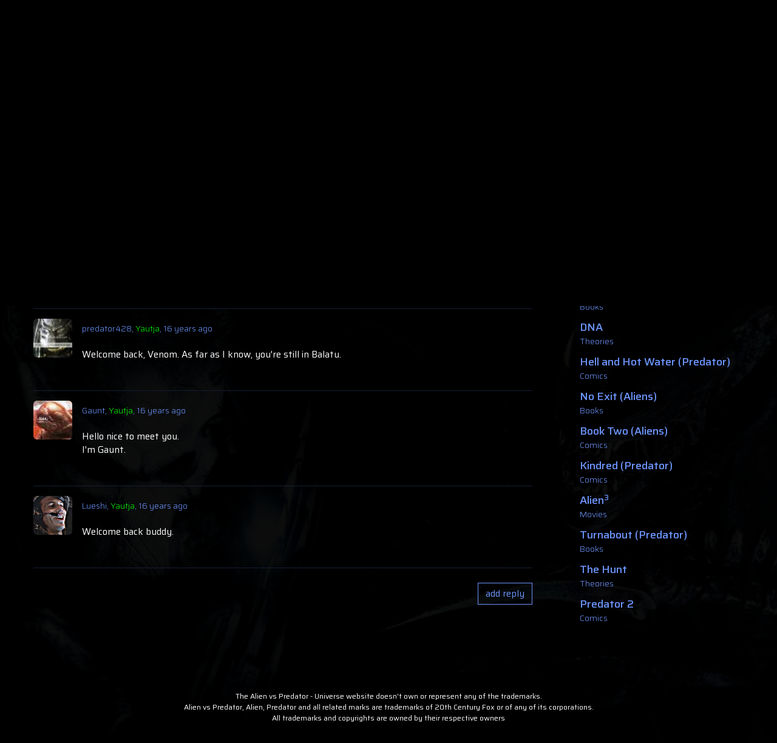

--- FILE ---
content_type: text/html; charset=UTF-8
request_url: https://www.avpuniverse.com/forum/been-a-while/6115
body_size: 3281
content:
<!DOCTYPE html>
<html lang="en">

<head>
<title>Been a While - Forum - AvP Universe</title>
<meta http-equiv="Content-Type" content="text/html; charset=utf-8">
<meta name="description" content="Hey guys, its been a while since i&#039;ve been here, more than a year i think. Just wanted to say hey and catch up with with everyone, also i just want to know if im still in Balatu? and what is with all these new clans and multiple rpgs going on at the same time. The sites changed  a bit since i was...">
<meta name="viewport" content="width=device-width, initial-scale=1.0">
<meta http-equiv="X-UA-Compatible" content="ie=edge">
<meta property="og:url" content="https://www.avpuniverse.com/forum/been-a-while/6115">
<meta property="og:type" content="article">
<meta property="og:title" content="Been a While - Forum - AvP Universe">
<meta property="og:description" content="Hey guys, its been a while since i&#039;ve been here, more than a year i think. Just wanted to say hey and catch up with with everyone, also i just want to know if im still in Balatu? and what is with all these new clans and multiple rpgs going on at the same time. The sites changed  a bit since i was...">
<meta property="og:image" content="/assets/meta/thumb.png">
<meta property="og:locale" content="en_GB">
<link rel="apple-touch-icon" sizes="180x180" href="/assets/meta/apple-touch-icon.png">
<link rel="icon" type="image/png" sizes="32x32" href="/assets/meta/favicon-32x32.png">
<link rel="icon" type="image/png" sizes="16x16" href="/assets/meta/favicon-16x16.png">
<link rel="manifest" href="/assets/meta/site.webmanifest">
<link rel="shortcut icon" href="/assets/meta/favicon.ico">
<meta name="msapplication-TileColor" content="#da532c">
<meta name="msapplication-config" content="/assets/meta/browserconfig.xml">
<meta name="theme-color" content="#000000">
<link rel="stylesheet" href="https://fonts.googleapis.com/css2?family=Saira:wght@200;300;400;500;600&amp;display=swap">
<link rel="stylesheet" href="/assets/app.css?v=3">
</head>

<body>

<script type="text/javascript">
                window.google_analytics_uacct = "UA-436917-32";
            </script>
            
            <script type="text/javascript">
            
              var _gaq = _gaq || [];
              _gaq.push(['_setAccount', 'UA-436917-32']);
              _gaq.push(['_trackPageview']);
            
              (function() {
                  var ga = document.createElement('script'); ga.type = 'text/javascript'; ga.async = true;
                  ga.src = ('https:' == document.location.protocol ? 'https://ssl' : 'http://www') + '.google-analytics.com/ga.js';
                  var s = document.getElementsByTagName('script')[0]; s.parentNode.insertBefore(ga, s);
              })();
            
            </script>
<div style="max-width: 1200px; margin: auto;">

    
<header class="navbar-wrapper">

    <nav class="navbar navbar-dark navbar-expand-md flex-md-column">

        <div class="align-self-md-start d-flex w-100">
            <div class="navbar-brand">
                <a href="/">
                    <img src="/images/logo.svg">
                </a>
            </div>

            <button class="align-self-end navbar-toggler ml-auto" type="button" data-toggle="collapse" data-target="#navbarContent" aria-controls="navbarContent" aria-expanded="false" aria-label="Toggle navigation">
                <span class="navbar-toggler-icon"></span>
            </button>
        </div>

        <div class="align-self-md-start navbar-nav-container">
            <div class="collapse navbar-collapse" id="navbarContent">

                <ul class="navbar-nav w-100">
                                        <li class="nav-item "><a href="/reviews" class="nav-link">Reviews</a></li>
                    <li class="nav-item active"><a href="/forum" class="nav-link">Forum</a></li>
                    <li class="nav-item "><a href="/rpg" class="nav-link">RPG</a></li>
                    <li class="nav-item "><a href="/clans" class="nav-link">Clans</a></li>
                    <li class="nav-item "><a href="/members" class="nav-link">Members</a></li>
                </ul>

                <div class="pt-4 text-uppercase d-block d-md-none">
                                    <div class="pb-1">
                        <a href="javascript:void(0)" data-load-modal='{"url":"\/auth\/modal-login"}'>Login</a>
                    </div>
                    <div>
                        <a href="javascript:void(0)" data-load-modal='{"url":"\/auth\/modal-signup"}'>Signup</a>
                    </div>
                                </div>

            </div>
        </div>
    </nav>

    <div class="auth-box d-none d-md-block">

                    <a href="javascript:void(0)"
               data-load-modal='{"url":"\/auth\/modal-login"}'>Login</a> /
            <a href="javascript:void(0)"
               data-load-modal='{"url":"\/auth\/modal-signup"}'>Signup</a>
        
    </div>

</header>

<script async src="https://cse.google.com/cse.js?cx=ff15c669496319375"></script>
<div class="gcse-search"></div>

<div class="container-fluid mt-4">

    <div class="row">
        <div class="col-12 col-lg-9">

            <div class="pr-lg-5 mt-0 mt-md-5">
                
                                <div class="mt-5 mb-5">
                    <div class="d-flex">
                        <div class="flex-shrink-1">
                            <div class="bg-cover bg-dark" style="border-radius: 6px !important; width: 64px; height: 64px; background-image: url('https://i243.photobucket.com/albums/ff80/sharingir/msn_icon_1.gif')"></div>
                        </div>
                        <div class="mt-1 ml-3">
                            <h1 class="mb-1 text-primary" style="font-size: 22px;">
                                Been a While                            </h1>
                            <h4 class="text-primary" style="font-size: 14px; font-weight: 300;">
                                <a href="/members/venom/10046">Venom</a>,
                                <span class="text-alien"><span class="text-predator">Yautja</span></span>,
                                16 years ago                            </h4>
                        </div>
                    </div>
                    <div class="mt-4">
                        Hey guys, its been a while since i've been here, more than a year i think. Just wanted to say hey and catch up with with everyone, also i just want to know if im still in Balatu? and what is with all these new clans and multiple rpgs going on at the same time. The sites changed  a bit since i was last here, but it looks like its got new life so yeah.                    </div>
                </div>
                
                
                    <div class="mb-5 pt-3 border-top forum-reply">
                        <div class="d-flex">
                            <div class="flex-shrink-1">
                                <div class="bg-cover bg-dark" style="border-radius: 6px !important; width: 64px; height: 64px; background-image: url('https://i223.photobucket.com/albums/dd35/bMcCaslin428/Sigs/WolfAvatar-1.jpg')"></div>
                            </div>
                            <div class="mt-2 ml-3">
                                <h4 class="text-primary" style="font-size: 14px; font-weight: 300;">
                                    <a href="/members/predator428/10269">predator428</a>,
                                    <span class="text-alien"><span class="text-predator">Yautja</span></span>,
                                    16 years ago                                </h4>
                                <div class="mt-4">
                                    Welcome back, Venom.  As far as I know, you're still in Balatu.                                </div>
                            </div>
                        </div>
                    </div>

                
                    <div class="mb-5 pt-3 border-top forum-reply">
                        <div class="d-flex">
                            <div class="flex-shrink-1">
                                <div class="bg-cover bg-dark" style="border-radius: 6px !important; width: 64px; height: 64px; background-image: url('/avatars/a12.jpg')"></div>
                            </div>
                            <div class="mt-2 ml-3">
                                <h4 class="text-primary" style="font-size: 14px; font-weight: 300;">
                                    <a href="/members/gaunt/11775">Gaunt</a>,
                                    <span class="text-alien"><span class="text-predator">Yautja</span></span>,
                                    16 years ago                                </h4>
                                <div class="mt-4">
                                    Hello nice to meet you.<br />
I'm Gaunt.                                </div>
                            </div>
                        </div>
                    </div>

                
                    <div class="mb-5 pt-3 border-top forum-reply">
                        <div class="d-flex">
                            <div class="flex-shrink-1">
                                <div class="bg-cover bg-dark" style="border-radius: 6px !important; width: 64px; height: 64px; background-image: url('/avatars/h9.jpg')"></div>
                            </div>
                            <div class="mt-2 ml-3">
                                <h4 class="text-primary" style="font-size: 14px; font-weight: 300;">
                                    <a href="/members/lueshi/11373">Lueshi</a>,
                                    <span class="text-alien"><span class="text-predator">Yautja</span></span>,
                                    16 years ago                                </h4>
                                <div class="mt-4">
                                    Welcome back buddy.                                </div>
                            </div>
                        </div>
                    </div>

                
                
                <div class="text-right pt-4 mt-3 border-top">
                    <button class="btn btn-outline-primary"
                            data-load-modal='{"url":"\/forum\/modal-add-reply","params":{"post_id":"6115"}}'
                    >add reply</button>
                </div>

            </div>

        </div>
        <div class="col-12 col-lg-3">
            
<div>

    
    <div>
        <h3 class="mt-5 mb-4" style="font-size: 24px;">Reviews</h3>

                <a href="/reviews/concrete-jungle-predator/23" class="d-block mb-3">
            <div>
                                <div>
                    <h2 class="mb-1" style="font-size: 18px;">Concrete Jungle (Predator)</h2>
                    <h4 style="font-size: 14px; font-weight: 300;">Books</h4>
                </div>
            </div>
        </a>
                <a href="/reviews/booty-aliens-vs-predator/70" class="d-block mb-3">
            <div>
                                <div>
                    <h2 class="mb-1" style="font-size: 18px;">Booty (Aliens vs. Predator)</h2>
                    <h4 style="font-size: 14px; font-weight: 300;">Comics</h4>
                </div>
            </div>
        </a>
                <a href="/reviews/dna-war-aliens/123" class="d-block mb-3">
            <div>
                                <div>
                    <h2 class="mb-1" style="font-size: 18px;">DNA War (Aliens)</h2>
                    <h4 style="font-size: 14px; font-weight: 300;">Books</h4>
                </div>
            </div>
        </a>
                <a href="/reviews/dna/60" class="d-block mb-3">
            <div>
                                <div>
                    <h2 class="mb-1" style="font-size: 18px;">DNA</h2>
                    <h4 style="font-size: 14px; font-weight: 300;">Theories</h4>
                </div>
            </div>
        </a>
                <a href="/reviews/hell-and-hot-water-predator/96" class="d-block mb-3">
            <div>
                                <div>
                    <h2 class="mb-1" style="font-size: 18px;">Hell and Hot Water (Predator)</h2>
                    <h4 style="font-size: 14px; font-weight: 300;">Comics</h4>
                </div>
            </div>
        </a>
                <a href="/reviews/no-exit-aliens/125" class="d-block mb-3">
            <div>
                                <div>
                    <h2 class="mb-1" style="font-size: 18px;">No Exit (Aliens)</h2>
                    <h4 style="font-size: 14px; font-weight: 300;">Books</h4>
                </div>
            </div>
        </a>
                <a href="/reviews/book-two-aliens/74" class="d-block mb-3">
            <div>
                                <div>
                    <h2 class="mb-1" style="font-size: 18px;">Book Two (Aliens)</h2>
                    <h4 style="font-size: 14px; font-weight: 300;">Comics</h4>
                </div>
            </div>
        </a>
                <a href="/reviews/kindred-predator/41" class="d-block mb-3">
            <div>
                                <div>
                    <h2 class="mb-1" style="font-size: 18px;">Kindred (Predator)</h2>
                    <h4 style="font-size: 14px; font-weight: 300;">Comics</h4>
                </div>
            </div>
        </a>
                <a href="/reviews/aliensup3sup/8" class="d-block mb-3">
            <div>
                                <div>
                    <h2 class="mb-1" style="font-size: 18px;">Alien<sup>3</sup></h2>
                    <h4 style="font-size: 14px; font-weight: 300;">Movies</h4>
                </div>
            </div>
        </a>
                <a href="/reviews/turnabout-predator/120" class="d-block mb-3">
            <div>
                                <div>
                    <h2 class="mb-1" style="font-size: 18px;">Turnabout (Predator)</h2>
                    <h4 style="font-size: 14px; font-weight: 300;">Books</h4>
                </div>
            </div>
        </a>
                <a href="/reviews/the-hunt/65" class="d-block mb-3">
            <div>
                                <div>
                    <h2 class="mb-1" style="font-size: 18px;">The Hunt</h2>
                    <h4 style="font-size: 14px; font-weight: 300;">Theories</h4>
                </div>
            </div>
        </a>
                <a href="/reviews/predator-2/93" class="d-block mb-3">
            <div>
                                <div>
                    <h2 class="mb-1" style="font-size: 18px;">Predator 2</h2>
                    <h4 style="font-size: 14px; font-weight: 300;">Comics</h4>
                </div>
            </div>
        </a>
        
    </div>

</div>        </div>
    </div>

</div>


    
<footer class="container pt-5">

    <div class="text-center small pt-5">
        The Alien vs Predator - Universe website doesn't own or represent any of the trademarks.<br>
        Alien vs Predator, Alien, Predator and all related marks are trademarks of 20th Century Fox or of any of its corporations.<br>
        All trademarks and copyrights are owned by their respective owners
    </div>

</footer>

    <script src="/assets/app.js?3"></script>
<script type="text/javascript">
    $(function () {
        if (window.location.hash === '#last') {
            $([document.documentElement, document.body]).animate({
                scrollTop: $('.forum-reply').last().offset().top
            }, 500);
        }
    });
</script>
</div>

<div class="body-bg"></div>



<script src="https://www.google.com/recaptcha/api.js?onload=onloadCallback&render=explicit" async defer></script>
<script type="text/javascript">
    window.onloadCallback = function() {
        setTimeout(function () {
            __.emit('recaptcha.loaded');
        }, 100);
    };
</script>

<script defer src="https://static.cloudflareinsights.com/beacon.min.js/vcd15cbe7772f49c399c6a5babf22c1241717689176015" integrity="sha512-ZpsOmlRQV6y907TI0dKBHq9Md29nnaEIPlkf84rnaERnq6zvWvPUqr2ft8M1aS28oN72PdrCzSjY4U6VaAw1EQ==" data-cf-beacon='{"version":"2024.11.0","token":"c3af3b1503134e23ba1c6fe70949906c","r":1,"server_timing":{"name":{"cfCacheStatus":true,"cfEdge":true,"cfExtPri":true,"cfL4":true,"cfOrigin":true,"cfSpeedBrain":true},"location_startswith":null}}' crossorigin="anonymous"></script>
</body>
</html>